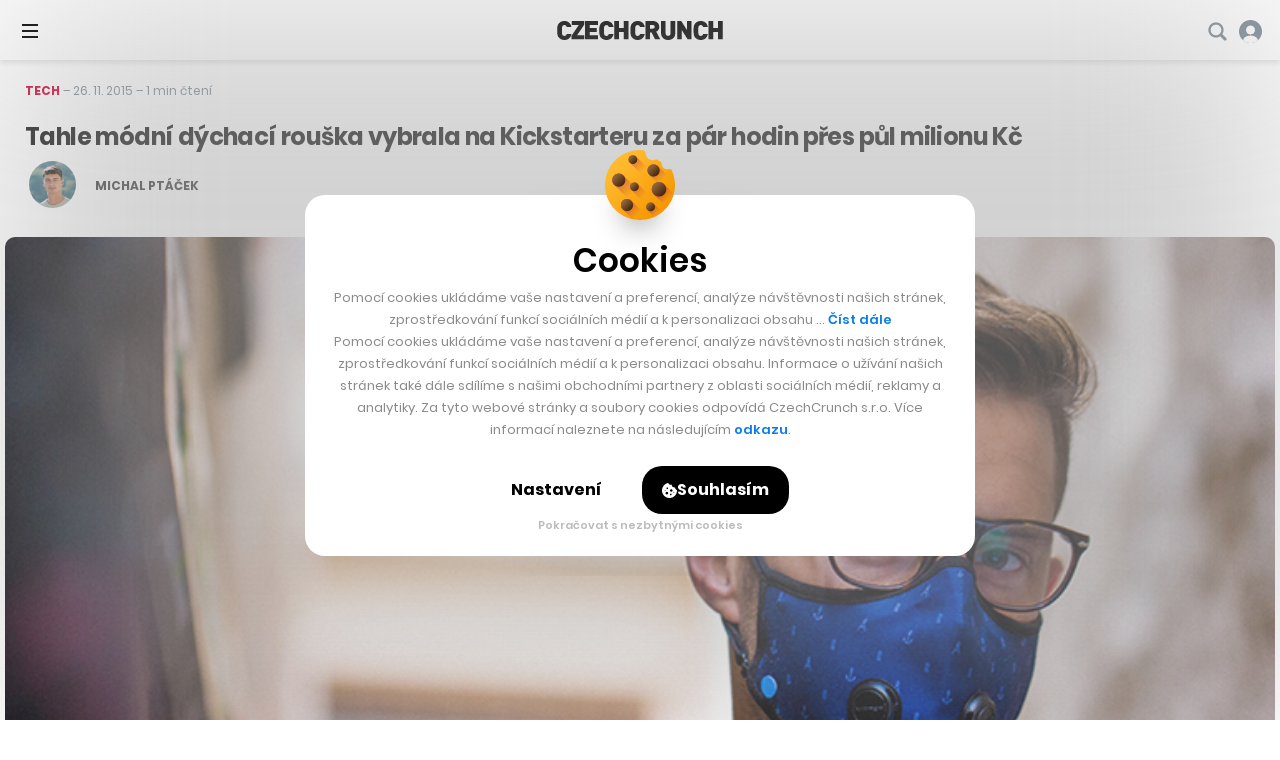

--- FILE ---
content_type: text/html; charset=utf-8
request_url: https://www.google.com/recaptcha/api2/aframe
body_size: 268
content:
<!DOCTYPE HTML><html><head><meta http-equiv="content-type" content="text/html; charset=UTF-8"></head><body><script nonce="G-3q1rlZkF0C_re3YXZnvA">/** Anti-fraud and anti-abuse applications only. See google.com/recaptcha */ try{var clients={'sodar':'https://pagead2.googlesyndication.com/pagead/sodar?'};window.addEventListener("message",function(a){try{if(a.source===window.parent){var b=JSON.parse(a.data);var c=clients[b['id']];if(c){var d=document.createElement('img');d.src=c+b['params']+'&rc='+(localStorage.getItem("rc::a")?sessionStorage.getItem("rc::b"):"");window.document.body.appendChild(d);sessionStorage.setItem("rc::e",parseInt(sessionStorage.getItem("rc::e")||0)+1);localStorage.setItem("rc::h",'1769434240968');}}}catch(b){}});window.parent.postMessage("_grecaptcha_ready", "*");}catch(b){}</script></body></html>

--- FILE ---
content_type: application/javascript
request_url: https://cc.cz/wp-content/plugins/advanced-ads-pro/modules/parallax-ads/assets/js/parallax-ads.min.js?ver=2.28.3
body_size: 942
content:
(()=>{let e;const t={},i={};let s=!1;try{const e=Object.defineProperty({},"passive",{get:()=>{s={passive:!0}}});window.addEventListener("testPassive",null,e),window.removeEventListener("testPassive",null,e)}catch(e){}const n=window.advads_parallax_placement_options,a=(t,i)=>{i.style.maxWidth=t.offsetWidth+"px",i.style.visibility="visible",e=window.innerHeight},d=(e,i)=>{for(const s in i){const i=document.getElementById(n.classes.prefix+n.classes.container+s);if(null===i)continue;const a=i.getElementsByClassName(n.classes.prefix+n.classes.inner)[0];i&&a&&(t[s]=!0,e(i,a,n.placements[s]))}},o=(t,s,n="")=>{const a=s.querySelector("img");i[a.src]||(i[a.src]={image:new Image,isLoaded:!1});const d=t.getBoundingClientRect(),o=i=>{if(i.naturalHeight/i.naturalWidth>e/t.clientWidth&&(a.style.objectFit="contain"),s.style.left=d.width/2+d.left+"px",i.naturalHeight>=e&&i.naturalWidth<=t.clientWidth)return a.style.height="100vh",void(s.style.transform="translateX(-50%)");s.getBoundingClientRect().height<d.height&&(s.style.height=d.height+"px",a.style.objectFit="cover")},l=()=>{let t;t=d.bottom>=e&&d.top<=e?e-s.getBoundingClientRect().height:d.top<=0&&d.bottom>0?0:((e-s.getBoundingClientRect().height)/(e-d.height)*d.top).toFixed(2),s.style.transform="translate3d(-50%,"+t+"px, 0)"};if(i[a.src].isLoaded)return"scroll"!==n&&o(i[a.src].image),void l();i[a.src].image.addEventListener("load",(e=>{i[a.src].isLoaded=e.target.complete&&0!==e.target.naturalHeight,o(e.target),l()})),i[a.src].image.src=a.src},l=()=>{const e=Object.assign({},n.placements);for(const i in t)delete e[i];Object.keys(e).length&&d(((e,t)=>{e.style.visibility="hidden",a(e,t),o(e,t),e.style.visibility="visible"}),e)};l(),document.addEventListener("DOMContentLoaded",l,s),window.addEventListener("resize",(()=>d(((e,t)=>{a(e,t),o(e,t,"resize")}),n.placements)),s);let r=!1;const c=()=>{r||(window.requestAnimationFrame((()=>{d(((e,t)=>{o(e,t,"scroll")}),n.placements),r=!1})),r=!0)};window.addEventListener("scroll",c,s),window.addEventListener("touchmove",c,s),"undefined"!=typeof advanced_ads_pro&&void 0!==advanced_ads_pro.observers&&advanced_ads_pro.observers.add((e=>{-1===["inject_passive_ads","inject_ajax_ads"].indexOf(e.event)||e.ad_ids&&!Object.keys(e.ad_ids).length||l()}))})();